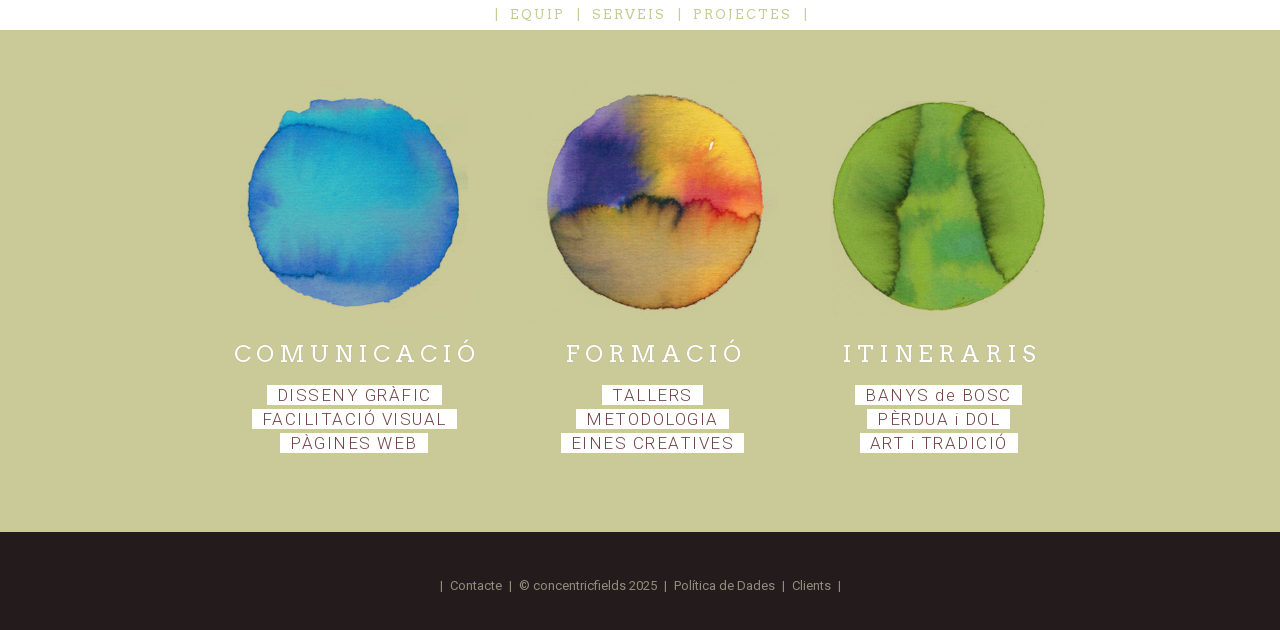

--- FILE ---
content_type: text/html; charset=UTF-8
request_url: https://concentricfields.org/ca/serveis/
body_size: 4534
content:
<!doctype html>
<html lang="ca" class="no-js">
    <head>
        <meta charset="UTF-8">
        <title>  S E R V E I S : CONCENTRICFIELDS</title>

        <link href="//www.google-analytics.com" rel="dns-prefetch">
                <link rel="apple-touch-icon" sizes="57x57" href="https://concentricfields.org/wp-content/themes/concentricfields/img/favicons/apple-icon-57x57.png">
        <link rel="apple-touch-icon" sizes="60x60" href="https://concentricfields.org/wp-content/themes/concentricfields/img/favicons/apple-icon-60x60.png">
        <link rel="apple-touch-icon" sizes="72x72" href="https://concentricfields.org/wp-content/themes/concentricfields/img/favicons/apple-icon-72x72.png">
        <link rel="apple-touch-icon" sizes="76x76" href="https://concentricfields.org/wp-content/themes/concentricfields/img/favicons/apple-icon-76x76.png">
        <link rel="apple-touch-icon" sizes="114x114" href="https://concentricfields.org/wp-content/themes/concentricfields/img/favicons/apple-icon-114x114.png">
        <link rel="apple-touch-icon" sizes="120x120" href="https://concentricfields.org/wp-content/themes/concentricfields/img/favicons/apple-icon-120x120.png">
        <link rel="apple-touch-icon" sizes="144x144" href="https://concentricfields.org/wp-content/themes/concentricfields/img/favicons/apple-icon-144x144.png">
        <link rel="apple-touch-icon" sizes="152x152" href="https://concentricfields.org/wp-content/themes/concentricfields/img/favicons/apple-icon-152x152.png">
        <link rel="apple-touch-icon" sizes="180x180" href="https://concentricfields.org/wp-content/themes/concentricfields/img/favicons/apple-icon-180x180.png">
        <link rel="icon" type="image/png" sizes="192x192"  href="https://concentricfields.org/wp-content/themes/concentricfields/img/favicons/android-icon-192x192.png">
        <link rel="icon" type="image/png" sizes="32x32" href="https://concentricfields.org/wp-content/themes/concentricfields/img/favicons/favicon-32x32.png">
        <link rel="icon" type="image/png" sizes="96x96" href="https://concentricfields.org/wp-content/themes/concentricfields/img/favicons/favicon-96x96.png">
        <link rel="icon" type="image/png" sizes="16x16" href="https://concentricfields.org/wp-content/themes/concentricfields/img/favicons/favicon-16x16.png">
        <meta name="msapplication-TileColor" content="#ffffff">
        <meta name="msapplication-TileImage" content="https://concentricfields.org/wp-content/themes/concentricfields/img/favicons/ms-icon-144x144.png">
        <meta name="theme-color" content="#ffffff">


<!--        <link href="https://concentricfields.org/wp-content/themes/concentricfields/img/icons/favicon.ico" rel="shortcut icon">
        <link href="https://concentricfields.org/wp-content/themes/concentricfields/img/icons/touch.png" rel="apple-touch-icon-precomposed">-->

        <meta name="viewport" content="width=device-width, initial-scale=1.0">
        
        <link rel='dns-prefetch' href='//fonts.googleapis.com' />
<link rel='dns-prefetch' href='//s.w.org' />
		<script type="text/javascript">
			window._wpemojiSettings = {"baseUrl":"https:\/\/s.w.org\/images\/core\/emoji\/12.0.0-1\/72x72\/","ext":".png","svgUrl":"https:\/\/s.w.org\/images\/core\/emoji\/12.0.0-1\/svg\/","svgExt":".svg","source":{"concatemoji":"https:\/\/concentricfields.org\/wp-includes\/js\/wp-emoji-release.min.js?ver=5.4.18"}};
			/*! This file is auto-generated */
			!function(e,a,t){var n,r,o,i=a.createElement("canvas"),p=i.getContext&&i.getContext("2d");function s(e,t){var a=String.fromCharCode;p.clearRect(0,0,i.width,i.height),p.fillText(a.apply(this,e),0,0);e=i.toDataURL();return p.clearRect(0,0,i.width,i.height),p.fillText(a.apply(this,t),0,0),e===i.toDataURL()}function c(e){var t=a.createElement("script");t.src=e,t.defer=t.type="text/javascript",a.getElementsByTagName("head")[0].appendChild(t)}for(o=Array("flag","emoji"),t.supports={everything:!0,everythingExceptFlag:!0},r=0;r<o.length;r++)t.supports[o[r]]=function(e){if(!p||!p.fillText)return!1;switch(p.textBaseline="top",p.font="600 32px Arial",e){case"flag":return s([127987,65039,8205,9895,65039],[127987,65039,8203,9895,65039])?!1:!s([55356,56826,55356,56819],[55356,56826,8203,55356,56819])&&!s([55356,57332,56128,56423,56128,56418,56128,56421,56128,56430,56128,56423,56128,56447],[55356,57332,8203,56128,56423,8203,56128,56418,8203,56128,56421,8203,56128,56430,8203,56128,56423,8203,56128,56447]);case"emoji":return!s([55357,56424,55356,57342,8205,55358,56605,8205,55357,56424,55356,57340],[55357,56424,55356,57342,8203,55358,56605,8203,55357,56424,55356,57340])}return!1}(o[r]),t.supports.everything=t.supports.everything&&t.supports[o[r]],"flag"!==o[r]&&(t.supports.everythingExceptFlag=t.supports.everythingExceptFlag&&t.supports[o[r]]);t.supports.everythingExceptFlag=t.supports.everythingExceptFlag&&!t.supports.flag,t.DOMReady=!1,t.readyCallback=function(){t.DOMReady=!0},t.supports.everything||(n=function(){t.readyCallback()},a.addEventListener?(a.addEventListener("DOMContentLoaded",n,!1),e.addEventListener("load",n,!1)):(e.attachEvent("onload",n),a.attachEvent("onreadystatechange",function(){"complete"===a.readyState&&t.readyCallback()})),(n=t.source||{}).concatemoji?c(n.concatemoji):n.wpemoji&&n.twemoji&&(c(n.twemoji),c(n.wpemoji)))}(window,document,window._wpemojiSettings);
		</script>
		<style type="text/css">
img.wp-smiley,
img.emoji {
	display: inline !important;
	border: none !important;
	box-shadow: none !important;
	height: 1em !important;
	width: 1em !important;
	margin: 0 .07em !important;
	vertical-align: -0.1em !important;
	background: none !important;
	padding: 0 !important;
}
</style>
	<link rel='stylesheet' id='wp-block-library-css'  href='https://concentricfields.org/wp-includes/css/dist/block-library/style.min.css?ver=5.4.18' media='all' />
<link rel='stylesheet' id='google_fonts-css'  href='https://fonts.googleapis.com/css?family=Roboto%3A400%2C700%7CArvo%3A400%2C700%7CAbel%3A400%2C700&#038;ver=1.0' media='all' />
<link rel='stylesheet' id='normalize-css'  href='https://concentricfields.org/wp-content/themes/concentricfields/normalize.css?ver=1.0' media='all' />
<link rel='stylesheet' id='html5blank-css'  href='https://concentricfields.org/wp-content/themes/concentricfields/style.css?ver=2.3' media='all' />
<link rel='stylesheet' id='fancybox-css'  href='https://concentricfields.org/wp-content/plugins/easy-fancybox/fancybox/1.5.4/jquery.fancybox.min.css?ver=5.4.18' media='screen' />
<link rel='stylesheet' id='elementor-icons-css'  href='https://concentricfields.org/wp-content/plugins/elementor/assets/lib/eicons/css/elementor-icons.min.css?ver=5.12.0' media='all' />
<link rel='stylesheet' id='elementor-frontend-legacy-css'  href='https://concentricfields.org/wp-content/plugins/elementor/assets/css/frontend-legacy.min.css?ver=3.4.4' media='all' />
<link rel='stylesheet' id='elementor-frontend-css'  href='https://concentricfields.org/wp-content/plugins/elementor/assets/css/frontend.min.css?ver=3.4.4' media='all' />
<style id='elementor-frontend-inline-css' type='text/css'>
@font-face{font-family:eicons;src:url(https://concentricfields.org/wp-content/plugins/elementor/assets/lib/eicons/fonts/eicons.eot?5.10.0);src:url(https://concentricfields.org/wp-content/plugins/elementor/assets/lib/eicons/fonts/eicons.eot?5.10.0#iefix) format("embedded-opentype"),url(https://concentricfields.org/wp-content/plugins/elementor/assets/lib/eicons/fonts/eicons.woff2?5.10.0) format("woff2"),url(https://concentricfields.org/wp-content/plugins/elementor/assets/lib/eicons/fonts/eicons.woff?5.10.0) format("woff"),url(https://concentricfields.org/wp-content/plugins/elementor/assets/lib/eicons/fonts/eicons.ttf?5.10.0) format("truetype"),url(https://concentricfields.org/wp-content/plugins/elementor/assets/lib/eicons/fonts/eicons.svg?5.10.0#eicon) format("svg");font-weight:400;font-style:normal}
</style>
<link rel='stylesheet' id='elementor-post-3951-css'  href='https://concentricfields.org/wp-content/uploads/elementor/css/post-3951.css?ver=1631616236' media='all' />
<link rel='stylesheet' id='elementor-global-css'  href='https://concentricfields.org/wp-content/uploads/elementor/css/global.css?ver=1631616237' media='all' />
<link rel='stylesheet' id='google-fonts-1-css'  href='https://fonts.googleapis.com/css?family=Roboto%3A100%2C100italic%2C200%2C200italic%2C300%2C300italic%2C400%2C400italic%2C500%2C500italic%2C600%2C600italic%2C700%2C700italic%2C800%2C800italic%2C900%2C900italic&#038;display=auto&#038;ver=5.4.18' media='all' />
<script type='text/javascript' src='https://concentricfields.org/wp-content/themes/concentricfields/js/lib/conditionizr-4.3.0.min.js?ver=4.3.0'></script>
<script type='text/javascript' src='https://concentricfields.org/wp-content/themes/concentricfields/js/lib/modernizr-2.7.1.min.js?ver=2.7.1'></script>
<script type='text/javascript' src='https://concentricfields.org/wp-includes/js/jquery/jquery.js?ver=1.12.4-wp'></script>
<script type='text/javascript' src='https://concentricfields.org/wp-includes/js/jquery/jquery-migrate.min.js?ver=1.4.1'></script>
<script type='text/javascript' src='https://concentricfields.org/wp-content/themes/concentricfields/js/lib/jquery.matchHeight-min.js?ver=0.6.0'></script>
<script type='text/javascript' src='https://concentricfields.org/wp-content/themes/concentricfields/js/scripts.js?ver=1.1'></script>
<link rel='https://api.w.org/' href='https://concentricfields.org/wp-json/' />
<link rel="alternate" type="application/json+oembed" href="https://concentricfields.org/wp-json/oembed/1.0/embed?url=https%3A%2F%2Fconcentricfields.org%2Fca%2Fserveis%2F" />
<link rel="alternate" type="text/xml+oembed" href="https://concentricfields.org/wp-json/oembed/1.0/embed?url=https%3A%2F%2Fconcentricfields.org%2Fca%2Fserveis%2F&#038;format=xml" />
<link rel="icon" href="https://concentricfields.org/wp-content/uploads/2015/12/cropped-celtic-knots-8-32x32.jpg" sizes="32x32" />
<link rel="icon" href="https://concentricfields.org/wp-content/uploads/2015/12/cropped-celtic-knots-8-192x192.jpg" sizes="192x192" />
<link rel="apple-touch-icon" href="https://concentricfields.org/wp-content/uploads/2015/12/cropped-celtic-knots-8-180x180.jpg" />
<meta name="msapplication-TileImage" content="https://concentricfields.org/wp-content/uploads/2015/12/cropped-celtic-knots-8-270x270.jpg" />
        <script>
// conditionizr.com
// configure environment tests
            conditionizr.config({
                assets: 'https://concentricfields.org/wp-content/themes/concentricfields',
                tests: {}
            });
        </script>
                <style>
            .nav{
                background-color:#ffffff            }
            .header{
                background-image:url("");
                height: 0px;
                background-color:#ffffff            }
            #header-text{
                bottom: 10px;
            }
        </style>

    </head>
    <body class="page-template page-template-template-fields page-template-template-fields-php page page-id-4062 serveis elementor-default elementor-kit-3951 elementor-page elementor-page-4062">

        <!-- header -->
        <nav class="nav">

            <span>|</span><a href="https://concentricfields.org/ca/valors/">EQUIP</a><span>|</span><a href="https://concentricfields.org/ca/serveis/">SERVEIS</a><span>|</span><a href="https://concentricfields.org/ca/projectes/">PROJECTES</a><span>|</span>
            

                    </nav>
        <header class="header clear">
            <div id="header-text"></div>
            <!-- logo -->
            <!--					<div class="logo">
                                                            <a href="https://concentricfields.org/ca/inici">
                                                                     svg logo - toddmotto.com/mastering-svg-use-for-a-retina-web-fallbacks-with-png-script 
                                                                    <img src="https://concentricfields.org/wp-content/themes/concentricfields/img/logo.svg" alt="Logo" class="logo-img">
                                                            </a>
                                                    </div>-->
            <!-- /logo -->

            <!-- nav -->

            <!-- /nav -->

        </header>
        <!-- /header -->

<div class="main">
    <!-- section -->
    <section class="wrapper">
        
                
                    <div class="fields-items">
                        <a href="http://concentricfields.org/ca/comunicacio"><img src="https://concentricfields.org/wp-content/uploads/2020/05/4c.png" alt="C O M U N I C A C I Ó"></a>
                        <h2><a href="http://concentricfields.org/ca/comunicacio">C O M U N I C A C I Ó</a></h2>
                        <div class="bg-white-text">
                                                                                                <span>DISSENY GRÀFIC</span>
                                    <div></div>
                                                                    <span>FACILITACIÓ VISUAL</span>
                                    <div></div>
                                                                    <span>PÀGINES WEB</span>
                                    <div></div>
                                                                                        

                        </div>
                        <div class="sub-txt"></div>
                    </div>

                
                    <div class="fields-items">
                        <a href="http://concentricfields.org/ca/formacio"><img src="https://concentricfields.org/wp-content/uploads/2020/05/1cturn.png" alt="F O R M A C I Ó"></a>
                        <h2><a href="http://concentricfields.org/ca/formacio">F O R M A C I Ó</a></h2>
                        <div class="bg-white-text">
                                                                                                <span>TALLERS</span>
                                    <div></div>
                                                                    <span>METODOLOGIA</span>
                                    <div></div>
                                                                    <span>EINES CREATIVES</span>
                                    <div></div>
                                                                                        

                        </div>
                        <div class="sub-txt"></div>
                    </div>

                
                    <div class="fields-items">
                        <a href="http://concentricfields.org/ca/itineraris"><img src="https://concentricfields.org/wp-content/uploads/2020/05/5c.png" alt="I T I N E R A R I S"></a>
                        <h2><a href="http://concentricfields.org/ca/itineraris">I T I N E R A R I S</a></h2>
                        <div class="bg-white-text">
                                                                                                <span>BANYS de BOSC</span>
                                    <div></div>
                                                                    <span>PÈRDUA i DOL</span>
                                    <div></div>
                                                                    <span>ART i TRADICIÓ</span>
                                    <div></div>
                                                                                        

                        </div>
                        <div class="sub-txt"></div>
                    </div>

                        <div class="clear"></div>

                <!-- article -->
        <!--			<article id="post-4062" class="post-4062 page type-page status-publish hentry">

                
        <div class="comments">
	


</div>

                        <br class="clear">

                        

                </article>-->
                <!-- /article -->
                
    
    </section>
    <!-- /section -->
</div>


<!-- footer -->
<footer class="footer" >
    <div class="wrapper">
                <div class="menu-footer">| 
        <a href="https://concentricfields.org/ca/concentriccity/" title="Contacte">Contacte</a> | <a href="https://concentricfields.org/ca/concentricfields-2025/" title="© concentricfields 2025">© concentricfields 2025</a> | <a href="https://concentricfields.org/ca/dades/" title="Política de Dades">Política de Dades</a> | <a href="https://concentricfields.org/ca/collaboradors/" title="Clients">Clients</a>         |</div>
    </div>
    </footer>
<!-- /footer -->


<script type='text/javascript' src='https://concentricfields.org/wp-content/plugins/easy-fancybox/fancybox/1.5.4/jquery.fancybox.min.js?ver=5.4.18'></script>
<script type='text/javascript'>
var fb_timeout, fb_opts={'overlayShow':true,'hideOnOverlayClick':true,'showCloseButton':true,'margin':20,'enableEscapeButton':true,'autoScale':true };
if(typeof easy_fancybox_handler==='undefined'){
var easy_fancybox_handler=function(){
jQuery([".nolightbox","a.wp-block-fileesc_html__button","a.pin-it-button","a[href*='pinterest.com\/pin\/create']","a[href*='facebook.com\/share']","a[href*='twitter.com\/share']"].join(',')).addClass('nofancybox');
jQuery('a.fancybox-close').on('click',function(e){e.preventDefault();jQuery.fancybox.close()});
/* IMG */
var fb_IMG_select=jQuery('a[href*=".jpg" i]:not(.nofancybox,li.nofancybox>a),area[href*=".jpg" i]:not(.nofancybox),a[href*=".jpeg" i]:not(.nofancybox,li.nofancybox>a),area[href*=".jpeg" i]:not(.nofancybox),a[href*=".png" i]:not(.nofancybox,li.nofancybox>a),area[href*=".png" i]:not(.nofancybox)');
fb_IMG_select.addClass('fancybox image').attr('rel','gallery');
jQuery('a.fancybox,area.fancybox,.fancybox>a').each(function(){jQuery(this).fancybox(jQuery.extend(true,{},fb_opts,{'transitionIn':'elastic','easingIn':'easeOutBack','transitionOut':'elastic','easingOut':'easeInBack','opacity':false,'hideOnContentClick':false,'titleShow':false,'titlePosition':'over','titleFromAlt':true,'showNavArrows':true,'enableKeyboardNav':true,'cyclic':false}))});
};};
var easy_fancybox_auto=function(){setTimeout(function(){jQuery('a#fancybox-auto,#fancybox-auto>a').first().trigger('click')},1000);};
jQuery(easy_fancybox_handler);jQuery(document).on('post-load',easy_fancybox_handler);
jQuery(easy_fancybox_auto);
</script>
<script type='text/javascript' src='https://concentricfields.org/wp-content/plugins/easy-fancybox/vendor/jquery.easing.min.js?ver=1.4.1'></script>
<script type='text/javascript' src='https://concentricfields.org/wp-content/plugins/easy-fancybox/vendor/jquery.mousewheel.min.js?ver=3.1.13'></script>
<script type='text/javascript' src='https://concentricfields.org/wp-content/plugins/bj-lazy-load/js/bj-lazy-load.min.js?ver=2'></script>
<script type='text/javascript' src='https://concentricfields.org/wp-includes/js/wp-embed.min.js?ver=5.4.18'></script>



<!-- analytics -->
<script>
  (function(i,s,o,g,r,a,m){i['GoogleAnalyticsObject']=r;i[r]=i[r]||function(){
  (i[r].q=i[r].q||[]).push(arguments)},i[r].l=1*new Date();a=s.createElement(o),
  m=s.getElementsByTagName(o)[0];a.async=1;a.src=g;m.parentNode.insertBefore(a,m)
  })(window,document,'script','//www.google-analytics.com/analytics.js','ga');

  ga('create', 'UA-71557007-1', 'auto');
  ga('send', 'pageview');

</script>

</body>
</html>


--- FILE ---
content_type: text/css
request_url: https://concentricfields.org/wp-content/themes/concentricfields/style.css?ver=2.3
body_size: 2465
content:
/*!
        Theme Name: Concentricfields
        Version: 1.2
        Author: Joseph Adam
        Author URI: https://josephadam.be

        License: MIT
        License URI: http://opensource.org/licenses/mit-license.php

*/*,:after,:before{box-sizing:border-box;-webkit-font-smoothing:antialiased;text-rendering:optimizeLegibility}body{font:300 13px/1.4 Abel,serif;color:#444;background-color:#241c1c}.clear:after,.clear:before{content:" ";display:table}.clear:after{clear:both}img{max-width:100%;vertical-align:bottom}a{text-decoration:none}a,a:hover{color:#444}a:active,a:focus,a:hover{outline:0}input:focus{outline:0;border:1px solid #04a4cc}.wrapper{max-width:1024px;margin:0 auto;position:relative;padding-top:15px}.page-template-template-fields .main .wrapper{padding-bottom:60px}.header{background-color:#fff;background-repeat:no-repeat;background-position:top;position:relative}#header-text{position:absolute;bottom:20px;font-size:1.5em;left:0}#header-text,.nav{text-align:center;width:100%}.nav{color:#c5cd94;font-size:1.2em;padding:6px 0 6px 22px;font:300 13px/1.4 Arvo,sans-serif}.nav a,.nav a:hover,.nav a:visited{color:#c5cd94;padding:0 8px;letter-spacing:2px}.nav a.active{background-color:#cac998;color:#fff}.nav span{display:inline-block;margin:0 4px}.main{background-color:#cac998}.main.white{background-color:#fff}footer .wrapper{margin-bottom:30px;margin-top:30px}footer .wrapper .menu-footer{font-family:Roboto,Sans-serif;font-weight:400;color:#8f8d7c;text-align:center}footer .wrapper .menu-footer a{color:#8f8d7c;margin-left:4px;margin-right:4px}.fmenu1,.fmenu2,.fmenu3{margin-top:12px;text-align:center;font:300 13px/1.4 Arvo,sans-serif}.fmenu1 ul,.fmenu2 ul,.fmenu3 ul{padding:0;list-style:none}.fmenu1 ul li,.fmenu2 ul li,.fmenu3 ul li{margin-bottom:4px}.fmenu1 ul li a,.fmenu2 ul li a,.fmenu3 ul li a{color:#fff;padding:0 10px;transition:all .3s ease}.fmenu1 ul li a:hover,.fmenu2 ul li a:hover,.fmenu3 ul li a:hover{background-color:#cac998}.fmenu1{background:url(img/footer1.jpg) top no-repeat;padding-top:32px}.fmenu2{background:url(img/footer2.jpg) top no-repeat;padding-top:100px}.fmenu3{background:url(img/footer3.jpg) top no-repeat;padding-top:32px}.fields-items{max-width:350px;display:inline-block;margin:35px auto 0;padding:0 20px}.fields-items,.page-template-template-fields .main{text-align:center}.page-template-template-fields .main h2 a{cursor:pointer}.main h2 a{color:#fff;font:300 1em Arvo,sans-serif;text-shadow:0 0 1px rgba(0,0,0,.2);transition:all .3s ease;padding:0 10px;cursor:default}.main h2 a:hover{color:#fff;background-color:#9fa873}.page-template-template-fields .main h2 a{font:300 1.2em Arvo,sans-serif}.bg-white-text div{height:3px;width:100%}.bg-white-text span{letter-spacing:1.5px;font:300 1.3em Roboto,sans-serif;background-color:#fff;color:#704444;margin-bottom:3px;padding:0 10px}.sub-txt{margin-top:15px;color:#7f7f56;font:300 1em Arvo,sans-serif;letter-spacing:1.6px}.main-content{padding:80px 0}.graphics-desc{text-align:left}.allcols{padding-top:40px}.page-template-template-projects-default .wrapper,.page-template-template-projects-workshops .wrapper{padding-top:0}.project-desc{font:300 1.3em Roboto,sans-serif}.project-list{text-align:center;padding:50px 0 100px}.default-content{padding:40px}.detail-content{padding:40px 0}.default-content li,.default-content p,.detail-content li,.detail-content p{font:normal 1.2em Roboto,sans-serif}.default-content h1,.detail-content h1{font:300 2em Arvo,sans-serif}.default-content h2,.detail-content h2{font:300 1.8em Arvo,sans-serif}.default-content h3,.detail-content h3{font:300 1.6em Arvo,sans-serif}.default-content h4,.detail-content h4{font:300 1.4em Arvo,sans-serif}.default-content h5,.detail-content h5{font:300 1.3em Arvo,sans-serif}.default-content h6,.detail-content h6{font:300 1.2em Arvo,sans-serif}body #fancybox-close{top:20px;right:12px;background:url(img/fancybox.png) -40px -160px}body #fancybox-left-ico{background-image:url(img/fancybox.png);background-position:-40px -190px}body #fancybox-right-ico{background-image:url(img/fancybox.png);background-position:-40px -126px}.project-item{width:300px;height:300px;display:inline-block;margin:20px;position:relative;overflow:hidden}.project-item a img{transform:scale(1);transition:all .3s ease}.project-item a:hover img{transform:scale(1.05)}.project-item a .project-item-over{opacity:0;display:table;position:absolute;top:0;left:0;width:100%;height:100%;background:#717442;background:rgba(113,116,66,.8);transition:all .3s ease}.project-item a .project-item-over .project-item-over-cell{display:table-cell;vertical-align:middle;text-align:center;width:100%;height:100%;color:#fff;letter-spacing:2px}.project-item a:hover .project-item-over{opacity:1}.project-item .project-item-over-title{font:300 1.6em Arvo,sans-serif}.project-item .project-item-over-sub-title{font:300 1.5em Abel,serif}.detail-header-project{display:table;width:100%}.detail-header-project-next,.detail-header-project-prev{display:table-cell;width:56px;vertical-align:middle}.detail-header-project-next{text-align:center}.detail-header-project-next img:hover,.detail-header-project-prev img:hover{transform:scale(.9)}.detail-header-project-img{display:table-cell;text-align:center}.project-detail-titles-1{display:table-cell;font:400 4.4em Abel,serif;color:#fff;width:120px;vertical-align:top}.project-detail-titles-2{display:table-cell;vertical-align:top;font:300 1.8em Arvo,sans-serif;padding-top:10px}.detail-content #gallery-2 img{border:none}.detail-project-sub-title{font:200 .8em Abel,serif}.detail-project-title{display:inline-block;letter-spacing:3px}.all-project-details{margin:20px 54px 0;color:#fff}.details-project-cols{color:#000;font-size:1.3em;padding-bottom:5px;margin-top:5px}.details-project-cols .col1 h1:first-child,.details-project-cols .col1 h2:first-child,.details-project-cols .col1 h3:first-child,.details-project-cols .col1 h4:first-child,.details-project-cols .col1 h5:first-child,.details-project-cols .col1 h6:first-child,.details-project-cols .col1 p:first-child,.details-project-cols .col2 h1:first-child,.details-project-cols .col2 h2:first-child,.details-project-cols .col2 h3:first-child,.details-project-cols .col2 h4:first-child,.details-project-cols .col2 h5:first-child,.details-project-cols .col2 h6:first-child,.details-project-cols .col2 p:first-child{margin-top:0}.workshops-mode .project-item{max-width:300px}.main.black{background-color:#000;color:#fff}.main.black .details-project-cols{color:#fff}.cols-3,.cols-3:first-child,.cols-3:last-child{text-align:center}@font-face{font-family:Font-Name;src:url(fonts/font-name.eot);src:url(fonts/font-name.eot?#iefix) format("embedded-opentype"),url(fonts/font-name.woff) format("woff"),url(fonts/font-name.ttf) format("truetype"),url(fonts/font-name.svg#font-name) format("svg");font-weight:400;font-style:normal}@media only screen and (min-width:580px){.fmenu1,.fmenu2,.fmenu3{width:33%;float:left}.fmenu2{background:url(img/footer2.jpg) 53% top no-repeat}}@media only screen and (min-width:768px){.allcols{display:table;padding-top:40px;width:100%}.cols-3{text-align:center;display:table-cell;vertical-align:middle}.cols-3:first-child{width:33%;padding-right:2%}.cols-3:last-child{width:33%;padding-left:2%;text-align:left}.workshops-mode .project-item{width:460px;height:173px;max-width:none}.details-project-cols{display:table;width:100%}.details-project-cols .col1{display:table-cell;padding-left:120px;width:45%}.details-project-cols .col2{display:table-cell;width:55%;padding-left:50px}}::selection{background:#04a4cc;color:#fff;text-shadow:none}::-webkit-selection{background:#04a4cc;color:#fff;text-shadow:none}::-moz-selection{background:#04a4cc;color:#fff;text-shadow:none}.alignnone{margin:5px 20px 20px 0}.aligncenter,div.aligncenter{display:block;margin:5px auto}.alignright{float:right;margin:5px 0 20px 20px}.alignleft{float:left;margin:5px 20px 20px 0}a img.alignright{float:right;margin:5px 0 20px 20px}a img.alignleft,a img.alignnone{margin:5px 20px 20px 0}a img.alignleft{float:left}a img.aligncenter{display:block;margin-left:auto;margin-right:auto}.wp-caption{background:#fff;border:1px solid #f0f0f0;max-width:96%;padding:5px 3px 10px;text-align:center}.wp-caption.alignleft,.wp-caption.alignnone{margin:5px 20px 20px 0}.wp-caption.alignright{margin:5px 0 20px 20px}.wp-caption img{border:0;height:auto;margin:0;max-width:98.5%;padding:0;width:auto}.gallery-caption,.wp-caption .wp-caption-text{font-size:11px;line-height:17px;margin:0;padding:0 4px 5px}@media print{*{background:0 0!important;color:#000!important;box-shadow:none!important;text-shadow:none!important}a,a:visited{text-decoration:underline}a[href]:after{content:" (" attr(href) ")"}abbr[title]:after{content:" (" attr(title) ")"}.ir a:after,a[href^="#"]:after,a[href^="javascript:"]:after{content:""}blockquote,pre{border:1px solid #999;page-break-inside:avoid}thead{display:table-header-group}img,tr{page-break-inside:avoid}img{max-width:100%!important}@page{margin:.5cm}h2,h3,p{orphans:3;widows:3}h2,h3{page-break-after:avoid}}


--- FILE ---
content_type: application/javascript
request_url: https://concentricfields.org/wp-content/themes/concentricfields/js/scripts.js?ver=1.1
body_size: 68
content:
(function ($, root, undefined) {

    $(function () {

        'use strict';

        $('a[href="#"]').click(function (e) {
            e.preventDefault();
        });

        $('.cols-3').matchHeight();


        


    });

})(jQuery, this);


--- FILE ---
content_type: text/plain
request_url: https://www.google-analytics.com/j/collect?v=1&_v=j102&a=1678033458&t=pageview&_s=1&dl=https%3A%2F%2Fconcentricfields.org%2Fca%2Fserveis%2F&ul=en-us%40posix&dt=S%20E%20R%20V%20E%20I%20S%20%3A%20CONCENTRICFIELDS&sr=1280x720&vp=1280x720&_u=IEBAAEABAAAAACAAI~&jid=69018371&gjid=501018875&cid=343051231.1764303849&tid=UA-71557007-1&_gid=1767767663.1764303849&_r=1&_slc=1&z=1454606306
body_size: -452
content:
2,cG-8R415R30BB